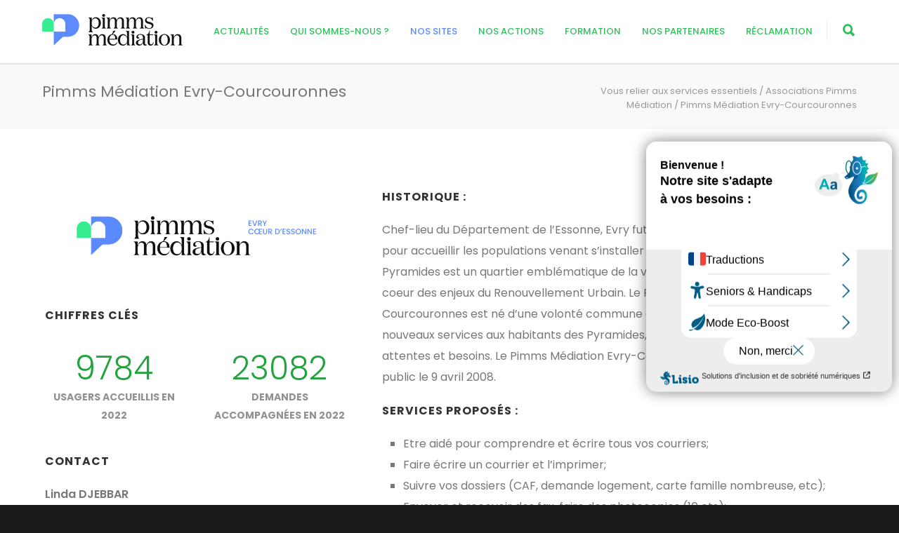

--- FILE ---
content_type: text/html; charset=UTF-8
request_url: https://www.pimmsmediation.fr/associations-pimms-mediation/pimms-evry/
body_size: 17008
content:
<!doctype html>
<html lang="fr-FR">
<head>
<meta http-equiv="Content-Type" content="text/html; charset=UTF-8" />
<!-- Mobile Specific Metas & Favicons -->
<meta name="viewport" content="width=device-width, initial-scale=1, maximum-scale=1, user-scalable=0"><link rel="shortcut icon" href="https://www.pimmsmediation.fr/wp-content/uploads/2021/03/FAVICON.png"><link rel="apple-touch-icon" href="https://www.pimmsmediation.fr/wp-content/uploads/2021/03/Apple-iPhone-Icon.png"><link rel="apple-touch-icon" sizes="120x120" href="https://www.pimmsmediation.fr/wp-content/uploads/2021/03/Apple-iPhone-Retina-Icon.png"><link rel="apple-touch-icon" sizes="76x76" href="https://www.pimmsmediation.fr/wp-content/uploads/2021/03/Apple-iPad-Mini-Icon.png"><link rel="apple-touch-icon" sizes="152x152" href="https://www.pimmsmediation.fr/wp-content/uploads/2021/03/Apple-iPad-Retina-Icon.png"><!-- WordPress Stuff -->
                        <script>
                            /* You can add more configuration options to webfontloader by previously defining the WebFontConfig with your options */
                            if ( typeof WebFontConfig === "undefined" ) {
                                WebFontConfig = new Object();
                            }
                            WebFontConfig['google'] = {families: ['Poppins:100,200,300,400,500,600,700,800,900,100italic,200italic,300italic,400italic,500italic,600italic,700italic,800italic,900italic&subset=latin']};

                            (function() {
                                var wf = document.createElement( 'script' );
                                wf.src = 'https://www.pimmsmediation.fr/wp-content/themes/unicon/framework/admin/ReduxCore/assets/js/webfont.js';
                                wf.type = 'text/javascript';
                                wf.async = 'true';
                                var s = document.getElementsByTagName( 'script' )[0];
                                s.parentNode.insertBefore( wf, s );
                            })();
                        </script>
                        <meta name='robots' content='index, follow, max-image-preview:large, max-snippet:-1, max-video-preview:-1' />
	<style>img:is([sizes="auto" i], [sizes^="auto," i]) { contain-intrinsic-size: 3000px 1500px }</style>
	
	<!-- This site is optimized with the Yoast SEO plugin v24.7 - https://yoast.com/wordpress/plugins/seo/ -->
	<title>Découvrez le Pimms Médiation Evry-Courcouronnes - Vous relier aux services essentiels</title>
	<meta name="description" content="Depuis 25 ans, les Pimms Médiation sont des lieux d’accueil ouverts à tous, interface de médiation entre les populations et les services publics." />
	<link rel="canonical" href="https://www.pimmsmediation.fr/associations-pimms-mediation/pimms-evry/" />
	<meta property="og:locale" content="fr_FR" />
	<meta property="og:type" content="article" />
	<meta property="og:title" content="Découvrez le Pimms Médiation Evry-Courcouronnes - Vous relier aux services essentiels" />
	<meta property="og:description" content="Depuis 25 ans, les Pimms Médiation sont des lieux d’accueil ouverts à tous, interface de médiation entre les populations et les services publics." />
	<meta property="og:url" content="https://www.pimmsmediation.fr/associations-pimms-mediation/pimms-evry/" />
	<meta property="og:site_name" content="Vous relier aux services essentiels" />
	<meta property="article:modified_time" content="2023-07-18T10:03:36+00:00" />
	<meta name="twitter:card" content="summary_large_image" />
	<meta name="twitter:site" content="@pimmsmediation" />
	<meta name="twitter:label1" content="Durée de lecture estimée" />
	<meta name="twitter:data1" content="2 minutes" />
	<script type="application/ld+json" class="yoast-schema-graph">{"@context":"https://schema.org","@graph":[{"@type":"WebPage","@id":"https://www.pimmsmediation.fr/associations-pimms-mediation/pimms-evry/","url":"https://www.pimmsmediation.fr/associations-pimms-mediation/pimms-evry/","name":"Découvrez le Pimms Médiation Evry-Courcouronnes - Vous relier aux services essentiels","isPartOf":{"@id":"https://www.pimmsmediation.fr/#website"},"datePublished":"2020-03-24T13:32:01+00:00","dateModified":"2023-07-18T10:03:36+00:00","description":"Depuis 25 ans, les Pimms Médiation sont des lieux d’accueil ouverts à tous, interface de médiation entre les populations et les services publics.","breadcrumb":{"@id":"https://www.pimmsmediation.fr/associations-pimms-mediation/pimms-evry/#breadcrumb"},"inLanguage":"fr-FR","potentialAction":[{"@type":"ReadAction","target":["https://www.pimmsmediation.fr/associations-pimms-mediation/pimms-evry/"]}]},{"@type":"BreadcrumbList","@id":"https://www.pimmsmediation.fr/associations-pimms-mediation/pimms-evry/#breadcrumb","itemListElement":[{"@type":"ListItem","position":1,"name":"Accueil","item":"https://www.pimmsmediation.fr/"},{"@type":"ListItem","position":2,"name":"Associations Pimms Médiation","item":"https://www.pimmsmediation.fr/associations-pimms-mediation/"},{"@type":"ListItem","position":3,"name":"Pimms Médiation Evry-Courcouronnes"}]},{"@type":"WebSite","@id":"https://www.pimmsmediation.fr/#website","url":"https://www.pimmsmediation.fr/","name":"Pimms Médiation - Vous relier aux services essentiels","description":"Un lien renforcé entre les citoyens et les services publics","publisher":{"@id":"https://www.pimmsmediation.fr/#organization"},"potentialAction":[{"@type":"SearchAction","target":{"@type":"EntryPoint","urlTemplate":"https://www.pimmsmediation.fr/?s={search_term_string}"},"query-input":{"@type":"PropertyValueSpecification","valueRequired":true,"valueName":"search_term_string"}}],"inLanguage":"fr-FR"},{"@type":"Organization","@id":"https://www.pimmsmediation.fr/#organization","name":"Réseau national Pimms Médiation","url":"https://www.pimmsmediation.fr/","logo":{"@type":"ImageObject","inLanguage":"fr-FR","@id":"https://www.pimmsmediation.fr/#/schema/logo/image/","url":"https://www.pimmsmediation.fr/wp-content/uploads/2022/10/Logotype_Pimmsmediation-1-1.svg","contentUrl":"https://www.pimmsmediation.fr/wp-content/uploads/2022/10/Logotype_Pimmsmediation-1-1.svg","width":"1024","height":"1024","caption":"Réseau national Pimms Médiation"},"image":{"@id":"https://www.pimmsmediation.fr/#/schema/logo/image/"},"sameAs":["https://x.com/pimmsmediation","https://www.linkedin.com/company/reseau-national-pimms-mediation"]}]}</script>
	<!-- / Yoast SEO plugin. -->


<link rel='dns-prefetch' href='//www.googletagmanager.com' />
<link rel="alternate" type="application/rss+xml" title="Vous relier aux services essentiels &raquo; Flux" href="https://www.pimmsmediation.fr/feed/" />
<link rel="alternate" type="application/rss+xml" title="Vous relier aux services essentiels &raquo; Flux des commentaires" href="https://www.pimmsmediation.fr/comments/feed/" />
<script type="text/javascript">
/* <![CDATA[ */
window._wpemojiSettings = {"baseUrl":"https:\/\/s.w.org\/images\/core\/emoji\/15.0.3\/72x72\/","ext":".png","svgUrl":"https:\/\/s.w.org\/images\/core\/emoji\/15.0.3\/svg\/","svgExt":".svg","source":{"concatemoji":"https:\/\/www.pimmsmediation.fr\/wp-includes\/js\/wp-emoji-release.min.js?ver=6.7.4"}};
/*! This file is auto-generated */
!function(i,n){var o,s,e;function c(e){try{var t={supportTests:e,timestamp:(new Date).valueOf()};sessionStorage.setItem(o,JSON.stringify(t))}catch(e){}}function p(e,t,n){e.clearRect(0,0,e.canvas.width,e.canvas.height),e.fillText(t,0,0);var t=new Uint32Array(e.getImageData(0,0,e.canvas.width,e.canvas.height).data),r=(e.clearRect(0,0,e.canvas.width,e.canvas.height),e.fillText(n,0,0),new Uint32Array(e.getImageData(0,0,e.canvas.width,e.canvas.height).data));return t.every(function(e,t){return e===r[t]})}function u(e,t,n){switch(t){case"flag":return n(e,"\ud83c\udff3\ufe0f\u200d\u26a7\ufe0f","\ud83c\udff3\ufe0f\u200b\u26a7\ufe0f")?!1:!n(e,"\ud83c\uddfa\ud83c\uddf3","\ud83c\uddfa\u200b\ud83c\uddf3")&&!n(e,"\ud83c\udff4\udb40\udc67\udb40\udc62\udb40\udc65\udb40\udc6e\udb40\udc67\udb40\udc7f","\ud83c\udff4\u200b\udb40\udc67\u200b\udb40\udc62\u200b\udb40\udc65\u200b\udb40\udc6e\u200b\udb40\udc67\u200b\udb40\udc7f");case"emoji":return!n(e,"\ud83d\udc26\u200d\u2b1b","\ud83d\udc26\u200b\u2b1b")}return!1}function f(e,t,n){var r="undefined"!=typeof WorkerGlobalScope&&self instanceof WorkerGlobalScope?new OffscreenCanvas(300,150):i.createElement("canvas"),a=r.getContext("2d",{willReadFrequently:!0}),o=(a.textBaseline="top",a.font="600 32px Arial",{});return e.forEach(function(e){o[e]=t(a,e,n)}),o}function t(e){var t=i.createElement("script");t.src=e,t.defer=!0,i.head.appendChild(t)}"undefined"!=typeof Promise&&(o="wpEmojiSettingsSupports",s=["flag","emoji"],n.supports={everything:!0,everythingExceptFlag:!0},e=new Promise(function(e){i.addEventListener("DOMContentLoaded",e,{once:!0})}),new Promise(function(t){var n=function(){try{var e=JSON.parse(sessionStorage.getItem(o));if("object"==typeof e&&"number"==typeof e.timestamp&&(new Date).valueOf()<e.timestamp+604800&&"object"==typeof e.supportTests)return e.supportTests}catch(e){}return null}();if(!n){if("undefined"!=typeof Worker&&"undefined"!=typeof OffscreenCanvas&&"undefined"!=typeof URL&&URL.createObjectURL&&"undefined"!=typeof Blob)try{var e="postMessage("+f.toString()+"("+[JSON.stringify(s),u.toString(),p.toString()].join(",")+"));",r=new Blob([e],{type:"text/javascript"}),a=new Worker(URL.createObjectURL(r),{name:"wpTestEmojiSupports"});return void(a.onmessage=function(e){c(n=e.data),a.terminate(),t(n)})}catch(e){}c(n=f(s,u,p))}t(n)}).then(function(e){for(var t in e)n.supports[t]=e[t],n.supports.everything=n.supports.everything&&n.supports[t],"flag"!==t&&(n.supports.everythingExceptFlag=n.supports.everythingExceptFlag&&n.supports[t]);n.supports.everythingExceptFlag=n.supports.everythingExceptFlag&&!n.supports.flag,n.DOMReady=!1,n.readyCallback=function(){n.DOMReady=!0}}).then(function(){return e}).then(function(){var e;n.supports.everything||(n.readyCallback(),(e=n.source||{}).concatemoji?t(e.concatemoji):e.wpemoji&&e.twemoji&&(t(e.twemoji),t(e.wpemoji)))}))}((window,document),window._wpemojiSettings);
/* ]]> */
</script>
<link rel='stylesheet' id='sbi_styles-css' href='https://www.pimmsmediation.fr/wp-content/plugins/instagram-feed/css/sbi-styles.min.css?ver=6.8.0' type='text/css' media='all' />
<style id='wp-emoji-styles-inline-css' type='text/css'>

	img.wp-smiley, img.emoji {
		display: inline !important;
		border: none !important;
		box-shadow: none !important;
		height: 1em !important;
		width: 1em !important;
		margin: 0 0.07em !important;
		vertical-align: -0.1em !important;
		background: none !important;
		padding: 0 !important;
	}
</style>
<link rel='stylesheet' id='wp-block-library-css' href='https://www.pimmsmediation.fr/wp-includes/css/dist/block-library/style.min.css?ver=6.7.4' type='text/css' media='all' />
<link rel='stylesheet' id='bicb-carousel-style-css' href='https://www.pimmsmediation.fr/wp-content/plugins/b-carousel-block/build/view.css?ver=6.7.4' type='text/css' media='all' />
<style id='classic-theme-styles-inline-css' type='text/css'>
/*! This file is auto-generated */
.wp-block-button__link{color:#fff;background-color:#32373c;border-radius:9999px;box-shadow:none;text-decoration:none;padding:calc(.667em + 2px) calc(1.333em + 2px);font-size:1.125em}.wp-block-file__button{background:#32373c;color:#fff;text-decoration:none}
</style>
<style id='global-styles-inline-css' type='text/css'>
:root{--wp--preset--aspect-ratio--square: 1;--wp--preset--aspect-ratio--4-3: 4/3;--wp--preset--aspect-ratio--3-4: 3/4;--wp--preset--aspect-ratio--3-2: 3/2;--wp--preset--aspect-ratio--2-3: 2/3;--wp--preset--aspect-ratio--16-9: 16/9;--wp--preset--aspect-ratio--9-16: 9/16;--wp--preset--color--black: #000000;--wp--preset--color--cyan-bluish-gray: #abb8c3;--wp--preset--color--white: #ffffff;--wp--preset--color--pale-pink: #f78da7;--wp--preset--color--vivid-red: #cf2e2e;--wp--preset--color--luminous-vivid-orange: #ff6900;--wp--preset--color--luminous-vivid-amber: #fcb900;--wp--preset--color--light-green-cyan: #7bdcb5;--wp--preset--color--vivid-green-cyan: #00d084;--wp--preset--color--pale-cyan-blue: #8ed1fc;--wp--preset--color--vivid-cyan-blue: #0693e3;--wp--preset--color--vivid-purple: #9b51e0;--wp--preset--gradient--vivid-cyan-blue-to-vivid-purple: linear-gradient(135deg,rgba(6,147,227,1) 0%,rgb(155,81,224) 100%);--wp--preset--gradient--light-green-cyan-to-vivid-green-cyan: linear-gradient(135deg,rgb(122,220,180) 0%,rgb(0,208,130) 100%);--wp--preset--gradient--luminous-vivid-amber-to-luminous-vivid-orange: linear-gradient(135deg,rgba(252,185,0,1) 0%,rgba(255,105,0,1) 100%);--wp--preset--gradient--luminous-vivid-orange-to-vivid-red: linear-gradient(135deg,rgba(255,105,0,1) 0%,rgb(207,46,46) 100%);--wp--preset--gradient--very-light-gray-to-cyan-bluish-gray: linear-gradient(135deg,rgb(238,238,238) 0%,rgb(169,184,195) 100%);--wp--preset--gradient--cool-to-warm-spectrum: linear-gradient(135deg,rgb(74,234,220) 0%,rgb(151,120,209) 20%,rgb(207,42,186) 40%,rgb(238,44,130) 60%,rgb(251,105,98) 80%,rgb(254,248,76) 100%);--wp--preset--gradient--blush-light-purple: linear-gradient(135deg,rgb(255,206,236) 0%,rgb(152,150,240) 100%);--wp--preset--gradient--blush-bordeaux: linear-gradient(135deg,rgb(254,205,165) 0%,rgb(254,45,45) 50%,rgb(107,0,62) 100%);--wp--preset--gradient--luminous-dusk: linear-gradient(135deg,rgb(255,203,112) 0%,rgb(199,81,192) 50%,rgb(65,88,208) 100%);--wp--preset--gradient--pale-ocean: linear-gradient(135deg,rgb(255,245,203) 0%,rgb(182,227,212) 50%,rgb(51,167,181) 100%);--wp--preset--gradient--electric-grass: linear-gradient(135deg,rgb(202,248,128) 0%,rgb(113,206,126) 100%);--wp--preset--gradient--midnight: linear-gradient(135deg,rgb(2,3,129) 0%,rgb(40,116,252) 100%);--wp--preset--font-size--small: 13px;--wp--preset--font-size--medium: 20px;--wp--preset--font-size--large: 36px;--wp--preset--font-size--x-large: 42px;--wp--preset--spacing--20: 0.44rem;--wp--preset--spacing--30: 0.67rem;--wp--preset--spacing--40: 1rem;--wp--preset--spacing--50: 1.5rem;--wp--preset--spacing--60: 2.25rem;--wp--preset--spacing--70: 3.38rem;--wp--preset--spacing--80: 5.06rem;--wp--preset--shadow--natural: 6px 6px 9px rgba(0, 0, 0, 0.2);--wp--preset--shadow--deep: 12px 12px 50px rgba(0, 0, 0, 0.4);--wp--preset--shadow--sharp: 6px 6px 0px rgba(0, 0, 0, 0.2);--wp--preset--shadow--outlined: 6px 6px 0px -3px rgba(255, 255, 255, 1), 6px 6px rgba(0, 0, 0, 1);--wp--preset--shadow--crisp: 6px 6px 0px rgba(0, 0, 0, 1);}:where(.is-layout-flex){gap: 0.5em;}:where(.is-layout-grid){gap: 0.5em;}body .is-layout-flex{display: flex;}.is-layout-flex{flex-wrap: wrap;align-items: center;}.is-layout-flex > :is(*, div){margin: 0;}body .is-layout-grid{display: grid;}.is-layout-grid > :is(*, div){margin: 0;}:where(.wp-block-columns.is-layout-flex){gap: 2em;}:where(.wp-block-columns.is-layout-grid){gap: 2em;}:where(.wp-block-post-template.is-layout-flex){gap: 1.25em;}:where(.wp-block-post-template.is-layout-grid){gap: 1.25em;}.has-black-color{color: var(--wp--preset--color--black) !important;}.has-cyan-bluish-gray-color{color: var(--wp--preset--color--cyan-bluish-gray) !important;}.has-white-color{color: var(--wp--preset--color--white) !important;}.has-pale-pink-color{color: var(--wp--preset--color--pale-pink) !important;}.has-vivid-red-color{color: var(--wp--preset--color--vivid-red) !important;}.has-luminous-vivid-orange-color{color: var(--wp--preset--color--luminous-vivid-orange) !important;}.has-luminous-vivid-amber-color{color: var(--wp--preset--color--luminous-vivid-amber) !important;}.has-light-green-cyan-color{color: var(--wp--preset--color--light-green-cyan) !important;}.has-vivid-green-cyan-color{color: var(--wp--preset--color--vivid-green-cyan) !important;}.has-pale-cyan-blue-color{color: var(--wp--preset--color--pale-cyan-blue) !important;}.has-vivid-cyan-blue-color{color: var(--wp--preset--color--vivid-cyan-blue) !important;}.has-vivid-purple-color{color: var(--wp--preset--color--vivid-purple) !important;}.has-black-background-color{background-color: var(--wp--preset--color--black) !important;}.has-cyan-bluish-gray-background-color{background-color: var(--wp--preset--color--cyan-bluish-gray) !important;}.has-white-background-color{background-color: var(--wp--preset--color--white) !important;}.has-pale-pink-background-color{background-color: var(--wp--preset--color--pale-pink) !important;}.has-vivid-red-background-color{background-color: var(--wp--preset--color--vivid-red) !important;}.has-luminous-vivid-orange-background-color{background-color: var(--wp--preset--color--luminous-vivid-orange) !important;}.has-luminous-vivid-amber-background-color{background-color: var(--wp--preset--color--luminous-vivid-amber) !important;}.has-light-green-cyan-background-color{background-color: var(--wp--preset--color--light-green-cyan) !important;}.has-vivid-green-cyan-background-color{background-color: var(--wp--preset--color--vivid-green-cyan) !important;}.has-pale-cyan-blue-background-color{background-color: var(--wp--preset--color--pale-cyan-blue) !important;}.has-vivid-cyan-blue-background-color{background-color: var(--wp--preset--color--vivid-cyan-blue) !important;}.has-vivid-purple-background-color{background-color: var(--wp--preset--color--vivid-purple) !important;}.has-black-border-color{border-color: var(--wp--preset--color--black) !important;}.has-cyan-bluish-gray-border-color{border-color: var(--wp--preset--color--cyan-bluish-gray) !important;}.has-white-border-color{border-color: var(--wp--preset--color--white) !important;}.has-pale-pink-border-color{border-color: var(--wp--preset--color--pale-pink) !important;}.has-vivid-red-border-color{border-color: var(--wp--preset--color--vivid-red) !important;}.has-luminous-vivid-orange-border-color{border-color: var(--wp--preset--color--luminous-vivid-orange) !important;}.has-luminous-vivid-amber-border-color{border-color: var(--wp--preset--color--luminous-vivid-amber) !important;}.has-light-green-cyan-border-color{border-color: var(--wp--preset--color--light-green-cyan) !important;}.has-vivid-green-cyan-border-color{border-color: var(--wp--preset--color--vivid-green-cyan) !important;}.has-pale-cyan-blue-border-color{border-color: var(--wp--preset--color--pale-cyan-blue) !important;}.has-vivid-cyan-blue-border-color{border-color: var(--wp--preset--color--vivid-cyan-blue) !important;}.has-vivid-purple-border-color{border-color: var(--wp--preset--color--vivid-purple) !important;}.has-vivid-cyan-blue-to-vivid-purple-gradient-background{background: var(--wp--preset--gradient--vivid-cyan-blue-to-vivid-purple) !important;}.has-light-green-cyan-to-vivid-green-cyan-gradient-background{background: var(--wp--preset--gradient--light-green-cyan-to-vivid-green-cyan) !important;}.has-luminous-vivid-amber-to-luminous-vivid-orange-gradient-background{background: var(--wp--preset--gradient--luminous-vivid-amber-to-luminous-vivid-orange) !important;}.has-luminous-vivid-orange-to-vivid-red-gradient-background{background: var(--wp--preset--gradient--luminous-vivid-orange-to-vivid-red) !important;}.has-very-light-gray-to-cyan-bluish-gray-gradient-background{background: var(--wp--preset--gradient--very-light-gray-to-cyan-bluish-gray) !important;}.has-cool-to-warm-spectrum-gradient-background{background: var(--wp--preset--gradient--cool-to-warm-spectrum) !important;}.has-blush-light-purple-gradient-background{background: var(--wp--preset--gradient--blush-light-purple) !important;}.has-blush-bordeaux-gradient-background{background: var(--wp--preset--gradient--blush-bordeaux) !important;}.has-luminous-dusk-gradient-background{background: var(--wp--preset--gradient--luminous-dusk) !important;}.has-pale-ocean-gradient-background{background: var(--wp--preset--gradient--pale-ocean) !important;}.has-electric-grass-gradient-background{background: var(--wp--preset--gradient--electric-grass) !important;}.has-midnight-gradient-background{background: var(--wp--preset--gradient--midnight) !important;}.has-small-font-size{font-size: var(--wp--preset--font-size--small) !important;}.has-medium-font-size{font-size: var(--wp--preset--font-size--medium) !important;}.has-large-font-size{font-size: var(--wp--preset--font-size--large) !important;}.has-x-large-font-size{font-size: var(--wp--preset--font-size--x-large) !important;}
:where(.wp-block-post-template.is-layout-flex){gap: 1.25em;}:where(.wp-block-post-template.is-layout-grid){gap: 1.25em;}
:where(.wp-block-columns.is-layout-flex){gap: 2em;}:where(.wp-block-columns.is-layout-grid){gap: 2em;}
:root :where(.wp-block-pullquote){font-size: 1.5em;line-height: 1.6;}
</style>
<link rel='stylesheet' id='contact-form-7-css' href='https://www.pimmsmediation.fr/wp-content/plugins/contact-form-7/includes/css/styles.css?ver=6.0.5' type='text/css' media='all' />
<link rel='stylesheet' id='rs-plugin-settings-css' href='https://www.pimmsmediation.fr/wp-content/plugins/revslider/public/assets/css/rs6.css?ver=6.1.8' type='text/css' media='all' />
<style id='rs-plugin-settings-inline-css' type='text/css'>
#rs-demo-id {}
</style>
<link rel='stylesheet' id='survey-maker-min-css' href='https://www.pimmsmediation.fr/wp-content/plugins/survey-maker/public/css/survey-maker-public-min.css?ver=5.1.8.7' type='text/css' media='all' />
<link rel='stylesheet' id='bodhi-svgs-attachment-css' href='https://www.pimmsmediation.fr/wp-content/plugins/svg-support/css/svgs-attachment.css' type='text/css' media='all' />
<link rel='stylesheet' id='mc4wp-form-basic-css' href='https://www.pimmsmediation.fr/wp-content/plugins/mailchimp-for-wp/assets/css/form-basic.css?ver=4.10.2' type='text/css' media='all' />
<link rel='stylesheet' id='stylesheet-css' href='https://www.pimmsmediation.fr/wp-content/themes/unicon/style.css?ver=1' type='text/css' media='all' />
<link rel='stylesheet' id='js_composer_front-css' href='https://www.pimmsmediation.fr/wp-content/plugins/js_composer/assets/css/js_composer.min.css?ver=6.1' type='text/css' media='all' />
<link rel='stylesheet' id='shortcodes-css' href='https://www.pimmsmediation.fr/wp-content/themes/unicon/framework/css/shortcodes.css?ver=6.7.4' type='text/css' media='all' />
<link rel='stylesheet' id='responsive-css' href='https://www.pimmsmediation.fr/wp-content/themes/unicon/framework/css/responsive.css?ver=6.7.4' type='text/css' media='all' />
<script type="text/javascript" src="https://www.pimmsmediation.fr/wp-content/plugins/svg-support/vendor/DOMPurify/DOMPurify.min.js?ver=2.5.8" id="bodhi-dompurify-library-js"></script>
<script type="text/javascript" src="https://www.pimmsmediation.fr/wp-includes/js/jquery/jquery.min.js?ver=3.7.1" id="jquery-core-js"></script>
<script type="text/javascript" src="https://www.pimmsmediation.fr/wp-includes/js/jquery/jquery-migrate.min.js?ver=3.4.1" id="jquery-migrate-js"></script>
<script type="text/javascript" src="https://www.pimmsmediation.fr/wp-content/plugins/revslider/public/assets/js/revolution.tools.min.js?ver=6.0" id="tp-tools-js"></script>
<script type="text/javascript" src="https://www.pimmsmediation.fr/wp-content/plugins/revslider/public/assets/js/rs6.min.js?ver=6.1.8" id="revmin-js"></script>
<script type="text/javascript" id="bodhi_svg_inline-js-extra">
/* <![CDATA[ */
var svgSettings = {"skipNested":""};
/* ]]> */
</script>
<script type="text/javascript" src="https://www.pimmsmediation.fr/wp-content/plugins/svg-support/js/min/svgs-inline-min.js" id="bodhi_svg_inline-js"></script>
<script type="text/javascript" id="bodhi_svg_inline-js-after">
/* <![CDATA[ */
cssTarget={"Bodhi":"img.style-svg","ForceInlineSVG":"style-svg"};ForceInlineSVGActive="false";frontSanitizationEnabled="on";
/* ]]> */
</script>

<!-- Extrait de code de la balise Google (gtag.js) ajouté par Site Kit -->
<!-- Extrait Google Analytics ajouté par Site Kit -->
<script type="text/javascript" src="https://www.googletagmanager.com/gtag/js?id=GT-5DGP4N4" id="google_gtagjs-js" async></script>
<script type="text/javascript" id="google_gtagjs-js-after">
/* <![CDATA[ */
window.dataLayer = window.dataLayer || [];function gtag(){dataLayer.push(arguments);}
gtag("set","linker",{"domains":["www.pimmsmediation.fr"]});
gtag("js", new Date());
gtag("set", "developer_id.dZTNiMT", true);
gtag("config", "GT-5DGP4N4");
/* ]]> */
</script>
<link rel="https://api.w.org/" href="https://www.pimmsmediation.fr/wp-json/" /><link rel="alternate" title="JSON" type="application/json" href="https://www.pimmsmediation.fr/wp-json/wp/v2/pages/16738" /><link rel="EditURI" type="application/rsd+xml" title="RSD" href="https://www.pimmsmediation.fr/xmlrpc.php?rsd" />
<meta name="generator" content="WordPress 6.7.4" />
<link rel='shortlink' href='https://www.pimmsmediation.fr/?p=16738' />
<link rel="alternate" title="oEmbed (JSON)" type="application/json+oembed" href="https://www.pimmsmediation.fr/wp-json/oembed/1.0/embed?url=https%3A%2F%2Fwww.pimmsmediation.fr%2Fassociations-pimms-mediation%2Fpimms-evry%2F" />
<link rel="alternate" title="oEmbed (XML)" type="text/xml+oembed" href="https://www.pimmsmediation.fr/wp-json/oembed/1.0/embed?url=https%3A%2F%2Fwww.pimmsmediation.fr%2Fassociations-pimms-mediation%2Fpimms-evry%2F&#038;format=xml" />
   <script type="text/javascript">
   var _gaq = _gaq || [];
   _gaq.push(['_setAccount', 'UA-161225111-1']);
   _gaq.push(['_trackPageview']);
   (function() {
   var ga = document.createElement('script'); ga.type = 'text/javascript'; ga.async = true;
   ga.src = ('https:' == document.location.protocol ? 'https://ssl' : 'http://www') + '.google-analytics.com/ga.js';
   var s = document.getElementsByTagName('script')[0]; s.parentNode.insertBefore(ga, s);
   })();
   </script>
<meta name="generator" content="Site Kit by Google 1.170.0" />		<script>
			document.documentElement.className = document.documentElement.className.replace('no-js', 'js');
		</script>
				<style>
			.no-js img.lazyload {
				display: none;
			}

			figure.wp-block-image img.lazyloading {
				min-width: 150px;
			}

						.lazyload, .lazyloading {
				opacity: 0;
			}

			.lazyloaded {
				opacity: 1;
				transition: opacity 400ms;
				transition-delay: 0ms;
			}

					</style>
		<style type="text/css">
body{ font: 400 16px Poppins, Arial, Helvetica, sans-serif; color: #777777; line-height: 1.9;} .wrapall, .boxed-layout{ background-color: #ffffff; } body.page-template-page-blank-php{ background: #ffffff !important; } h1, .title-h1{ font: 600 28px Poppins, Arial, Helvetica, sans-serif; color: #333333; } h2{ font: 600 24px Poppins, Arial, Helvetica, sans-serif; color: #333333; } h3{ font: 600 18px Poppins, Arial, Helvetica, sans-serif; color: #333333; } h4{ font: 600 16px Poppins, Arial, Helvetica, sans-serif; color: #333333; } h5{ font: 600 16px Poppins, Arial, Helvetica, sans-serif; color: #333333; } h6{ font: 600 16px Poppins, Arial, Helvetica, sans-serif; color: #333333; } .title{ font-family: 'Poppins', Arial, Helvetica, sans-serif; } h1 a, h2 a, h3 a, h4 a, h5 a, h6 a { font-weight: inherit; color: inherit; } h1 a:hover, h2 a:hover, h3 a:hover, h4 a:hover, h5 a:hover, h6 a:hover, a:hover h1, a:hover h2, a:hover h3, a:hover h4, a:hover h5, a:hover h6 { color: #5c8aff; } a{ color: #5c8aff; } a:hover{ color: #5c8aff; } input[type='text'], input[type='password'], input[type='email'], input[type='tel'], input[type='date'], input[type='number'], textarea, select { font-family: Poppins, Arial, Helvetica, sans-serif; font-size: 16px; } #sidebar .widget h3{ font: 700 14px Poppins, Arial, Helvetica, sans-serif; color: #444444; } .container .twelve.alt.sidebar-right, .container .twelve.alt.sidebar-left, #sidebar.sidebar-right #sidebar-widgets, #sidebar.sidebar-left #sidebar-widgets{ border-color: #efefef;} #topbar{ background: #f5f5f5; color: #777777; } #topbar a{ color: #777777; } #topbar a:hover{ color: #5c8aff; } @media only screen and (max-width: 767px) { #topbar .topbar-col1{ background: #f5f5f5; } } /* Navigation */ #navigation > ul > li > a{ font: 500 13px Poppins, Arial, Helvetica, sans-serif; color: #34bf5e; } #navigation > ul > li:hover > a, #navigation > ul > li > a:hover { color: #5c8aff; } #navigation li.current-menu-item > a:hover, #navigation li.current-page-ancestor > a:hover, #navigation li.current-menu-ancestor > a:hover, #navigation li.current-menu-parent > a:hover, #navigation li.current_page_ancestor > a:hover, #navigation > ul > li.sfHover > a { color: #5c8aff; } #navigation li.current-menu-item > a, #navigation li.current-page-ancestor > a, #navigation li.current-menu-ancestor > a, #navigation li.current-menu-parent > a, #navigation li.current_page_ancestor > a { color: #5c8aff; } #navigation ul li:hover{ border-color: #5c8aff; } #navigation li.current-menu-item, #navigation li.current-page-ancestor, #navigation li.current-menu-ancestor, #navigation li.current-menu-parent, #navigation li.current_page_ancestor{ border-color: #5c8aff; } #navigation .sub-menu{ background: #ffffff; } #navigation .sub-menu li a{ font: 500 13px Poppins, Arial, Helvetica, sans-serif; color: #34bf5e; } #navigation .sub-menu li a:hover{ color: #5c8aff; } #navigation .sub-menu li.current_page_item > a, #navigation .sub-menu li.current_page_item > a:hover, #navigation .sub-menu li.current-menu-item > a, #navigation .sub-menu li.current-menu-item > a:hover, #navigation .sub-menu li.current-page-ancestor > a, #navigation .sub-menu li.current-page-ancestor > a:hover, #navigation .sub-menu li.current-menu-ancestor > a, #navigation .sub-menu li.current-menu-ancestor > a:hover, #navigation .sub-menu li.current-menu-parent > a, #navigation .sub-menu li.current-menu-parent > a:hover, #navigation .sub-menu li.current_page_ancestor > a, #navigation .sub-menu li.current_page_ancestor > a:hover{ color: #5c8aff; } #navigation .sub-menu li a, #navigation .sub-menu ul li a{ border-color: #5c8aff; } #navigation > ul > li.megamenu > ul.sub-menu{ background: #ffffff; border-color: #5c8aff; } #navigation > ul > li.megamenu > ul > li { border-right-color: #5c8aff !important; } #navigation > ul > li.megamenu ul li a{ color:#34bf5e; } #navigation > ul > li.megamenu > ul > li > a { color:#ffffff; } #navigation > ul > li.megamenu > ul ul li a:hover, #header #navigation > ul > li.megamenu > ul ul li.current-menu-item a { color: #5c8aff !important; background-color: #333333 !important; } /* Header General */ #search-btn, #shopping-btn, #close-search-btn { color: #34bf5e; } #search-btn:hover, #shopping-btn:hover, #close-search-btn:hover { color: #5c8aff; } #slogan{ font: 400 20px Open Sans, Arial, Helvetica, sans-serif; color: #777777; margin-top: 34px; } /* Mobile Header */ #mobile-navigation{ background: #ffffff; } #mobile-navigation ul li a{ font: 500 13px Poppins, Arial, Helvetica, sans-serif; color: #34bf5e; border-bottom-color: #5c8aff !important; } #mobile-navigation ul li a:hover, #mobile-navigation ul li a:hover [class^='fa-'], #mobile-navigation li.open > a, #mobile-navigation ul li.current-menu-item > a, #mobile-navigation ul li.current-menu-ancestor > a{ color: #5c8aff; } body #mobile-navigation li.open > a [class^='fa-']{ color: #5c8aff; } #mobile-navigation form, #mobile-navigation form input{ background: #444444; color: #cccccc; } #mobile-navigation form:before{ color: #cccccc; } #mobile-header{ background: #ffffff; height: 90px; } #mobile-navigation-btn, #mobile-cart-btn, #mobile-shopping-btn{ color: #34bf5e; line-height: 90px; } #mobile-navigation-btn:hover, #mobile-cart-btn:hover, #mobile-shopping-btn:hover { color: #5c8aff; } #mobile-header .logo{ margin-top: 20px; } /* Header V1 */ #header.header-v1 { height: 90px; background: #ffffff; } .header-v1 .logo{ margin-top: 20px; } .header-v1 #navigation > ul > li{ height: 90px; padding-top: 35px; } .header-v1 #navigation .sub-menu{ top: 90px; } .header-v1 .header-icons-divider{ line-height: 90px; background: #efefef; } #header.header-v1 .widget_shopping_cart{ top: 90px; } .header-v1 #search-btn, .header-v1 #close-search-btn, .header-v1 #shopping-btn{ line-height: 90px; } .header-v1 #search-top, .header-v1 #search-top input{ height: 90px; } .header-v1 #search-top input{ color: #34bf5e; font-family: Poppins, Arial, Helvetica, sans-serif; } /* Header V3 */ #header.header-v3 { background: #ffffff; } .header-v3 .navigation-wrap{ background: #ffffff; border-top: 1px solid #efefef; } .header-v3 .logo { margin-top: 30px; margin-bottom: 30px; } /* Header V4 */ #header.header-v4 { background: #ffffff; } .header-v4 .navigation-wrap{ background: #ffffff; border-top: 1px solid #efefef; } .header-v4 .logo { margin-top: 30px; margin-bottom: 30px; } /* Transparent Header */ #transparentimage{ padding: 90px 0 0 0; } .header-is-transparent #mobile-navigation{ top: 90px; } /* Stuck */ .stuck{ background: #ffffff; } /* Titlebars */ .titlebar h1, .title-h1{ font: 400 22px Poppins, Arial, Helvetica, sans-serif; color: #777777; } #fulltitle{ background: #f9f9f9; border-bottom: 0px none #efefef; } #breadcrumbs{ margin-top: 6px; } #breadcrumbs, #breadcrumbs a{ font: 400 13px Poppins, Arial, Helvetica, sans-serif; color: #999999; } #breadcrumbs a:hover{ color: #666666; } #fullimagecenter h1, #transparentimage h1, #fullimagecenter .title-h1, #transparentimage .title-h1{ font: 700 42px Poppins, Arial, Helvetica, sans-serif; color: #ffffff; text-transform: uppercase; letter-spacing: 1px; text-align: center; } /* Footer */ #footer .widget h3{ font: 700 14px Poppins, Arial, Helvetica, sans-serif; color: #ffffff; } #footer{ color: #888888; border-top: 10px none ; } #footer{ background-color: #262626; } #footer a, #footer .widget ul li:after { color: #888888; } #footer a:hover, #footer .widget ul li:hover:after { color: #35ec91; } #footer .widget ul li{ border-bottom-color: #333333; } /* Copyright */ #copyright{ background: #1b1b1b; color: #777777; } #copyright a { color: #9e9e9e; } #copyright a:hover { color: #9e9e9e; } /* Color Accent */ .highlight{color:#34bf5e !important;} ::selection{ background: #34bf5e; } ::-moz-selection { background: #34bf5e; } #shopping-btn span{background:#34bf5e;} .blog-page .post h1 a:hover,.blog-page .post h2 a:hover{color:#34bf5e;} .entry-image .entry-overlay{background:#34bf5e;} .entry-quote a:hover{background:#34bf5e;} .entry-link a:hover{background:#34bf5e;} .blog-single .entry-tags a:hover{color:#34bf5e;} .sharebox ul li a:hover{color:#34bf5e;} .commentlist li.bypostauthor .comment-text{border-color: #34bf5e;} #pagination .current a{background:#34bf5e;} #filters ul li a:hover{color:#34bf5e;} #filters ul li a.active{color:#34bf5e;} #back-to-top a:hover{background-color:#34bf5e;} #sidebar .widget ul li a:hover{color:#34bf5e;} #sidebar .widget ul li:hover:after{color:#34bf5e;} .widget_tag_cloud a:hover,.widget_product_tag_cloud a:hover{background:#34bf5e;border-color:#34bf5e;} .widget_portfolio .portfolio-widget-item .portfolio-overlay{background:#34bf5e;} #sidebar .widget_nav_menu ul li a:hover{color:#34bf5e;} #footer .widget_tag_cloud a:hover,#footer .widget_product_tag_cloud a:hover{background:#34bf5e;border-color:#34bf5e;} /* Shortcodes */ .box.style-2{border-top-color:#34bf5e;} .box.style-4{border-color:#34bf5e;} .box.style-6{background:#34bf5e;} a.button,input[type=submit],button,.minti_button{background:#34bf5e;border-color:#34bf5e;} a.button.color-2{color:#34bf5e;border-color:#34bf5e;} a.button.color-3{background:#34bf5e;border-color:#34bf5e;} a.button.color-9{color:#34bf5e;} a.button.color-6:hover{background:#34bf5e;border-color:#34bf5e;} a.button.color-7:hover{background:#34bf5e;border-color:#34bf5e;} .counter-number{color:#34bf5e;} .divider-title.align-center:after, .divider-title.align-left:after { background-color:#34bf5e } .divider5{border-bottom-color:#34bf5e;} .dropcap.dropcap-circle{background-color:#34bf5e;} .dropcap.dropcap-box{background-color:#34bf5e;} .dropcap.dropcap-color{color:#34bf5e;} .toggle .toggle-title.active, .color-light .toggle .toggle-title.active{ background:#34bf5e; border-color: #34bf5e;} .iconbox-style-1.icon-color-accent i.boxicon,.iconbox-style-2.icon-color-accent i.boxicon,.iconbox-style-3.icon-color-accent i.boxicon,.iconbox-style-8.icon-color-accent i.boxicon,.iconbox-style-9.icon-color-accent i.boxicon{color:#34bf5e!important;} .iconbox-style-4.icon-color-accent i.boxicon,.iconbox-style-5.icon-color-accent i.boxicon,.iconbox-style-6.icon-color-accent i.boxicon,.iconbox-style-7.icon-color-accent i.boxicon,.flip .icon-color-accent.card .back{background:#34bf5e;} .latest-blog .blog-item .blog-overlay{background:#34bf5e;} .latest-blog .blog-item .blog-pic i{color:#34bf5e;} .latest-blog .blog-item h4 a:hover{color:#34bf5e;} .progressbar .progress-percentage{background:#34bf5e;} .wpb_widgetised_column .widget ul li a:hover{color:#34bf5e;} .wpb_widgetised_column .widget ul li:hover:after{color:#34bf5e;} .wpb_accordion .wpb_accordion_wrapper .ui-state-active .ui-icon{background-color:#34bf5e;} .wpb_accordion .wpb_accordion_wrapper .ui-state-active.wpb_accordion_header a{color:#34bf5e;} .wpb_accordion .wpb_accordion_wrapper .wpb_accordion_header a:hover,.wpb_accordion .wpb_accordion_wrapper .wpb_accordion_header a:hover .ui-state-default .ui-icon{color:#34bf5e;} .wpb_accordion .wpb_accordion_wrapper .wpb_accordion_header:hover .ui-icon{background-color:#34bf5e!important;} .wpb_content_element.wpb_tabs .wpb_tabs_nav li.ui-tabs-active{border-bottom-color:#34bf5e;} .portfolio-item h4 a:hover{ color: #34bf5e; } .portfolio-filters ul li a:hover { color: #34bf5e; } .portfolio-filters ul li a.active { color: #34bf5e; } .portfolio-overlay-icon .portfolio-overlay{ background: #34bf5e; } .portfolio-overlay-icon i{ color: #34bf5e; } .portfolio-overlay-effect .portfolio-overlay{ background: #34bf5e; } .portfolio-overlay-name .portfolio-overlay{ background: #34bf5e; } .portfolio-detail-attributes ul li a:hover{ color: #34bf5e; } a.catimage:hover .catimage-text{ background: #34bf5e; } /* WooCommerce */ .products li h3{font: 400 16px Poppins, Arial, Helvetica, sans-serif; color: #777777;} .woocommerce .button.checkout-button{background:#34bf5e;border-color:#34bf5e;} .woocommerce .products .onsale{background:#34bf5e;} .product .onsale{background:#34bf5e;} button.single_add_to_cart_button:hover{background:#34bf5e;} .woocommerce-tabs > ul > li.active a{color:#34bf5e;border-bottom-color:#34bf5e;} p.stars a:hover{background:#34bf5e;} p.stars a.active,p.stars a.active:after{background:#34bf5e;} .product_list_widget a{color:#34bf5e;} .woocommerce .widget_layered_nav li.chosen a{color:#34bf5e!important;} .woocommerce .widget_product_categories > ul > li.current-cat > a{color:#34bf5e!important;} .woocommerce .widget_product_categories > ul > li.current-cat:after{color:#34bf5e!important;} .woocommerce-message{ background: #34bf5e; } .bbp-topics-front ul.super-sticky .bbp-topic-title:before, .bbp-topics ul.super-sticky .bbp-topic-title:before, .bbp-topics ul.sticky .bbp-topic-title:before, .bbp-forum-content ul.sticky .bbp-topic-title:before{color: #34bf5e!important; } #subscription-toggle a:hover{ background: #34bf5e; } .bbp-pagination-links span.current{ background: #34bf5e; } div.wpcf7-mail-sent-ok,div.wpcf7-mail-sent-ng,div.wpcf7-spam-blocked,div.wpcf7-validation-errors{ background: #34bf5e; } .wpcf7-not-valid{ border-color: #34bf5e !important;} .products .button.add_to_cart_button{ color: #34bf5e!important; } .minti_list.color-accent li:before{ color: #34bf5e!important; } .blogslider_text .post-categories li a{ background-color: #34bf5e; } .minti_zooming_slider .flex-control-nav li .minti_zooming_slider_ghost { background-color: #34bf5e; } .minti_carousel.pagination_numbers .owl-dots .owl-dot.active{ background-color: #34bf5e; } .wpb_content_element.wpb_tour .wpb_tabs_nav li.ui-tabs-active, .color-light .wpb_content_element.wpb_tour .wpb_tabs_nav li.ui-tabs-active{ background-color: #34bf5e; } .masonry_icon i{ color: #34bf5e; } .woocommerce-MyAccount-navigation-link.is-active a{ color: #5c8aff;} /* Special Font */ .font-special, .button, .counter-title, h6, .wpb_accordion .wpb_accordion_wrapper .wpb_accordion_header a, .pricing-plan .pricing-plan-head h3, a.catimage, .divider-title, button, input[type='submit'], input[type='reset'], input[type='button'], .vc_pie_chart h4, .page-404 h3, .minti_masonrygrid_item h4{ font-family: 'Poppins', Arial, Helvetica, sans-serif; /*letter-spacing: 0px; font-weight: 700;*/} .ui-helper-reset{ line-height: 1.9; } /* User CSS from Theme Options */ #header #navigation > ul > li > a{ text-transform: uppercase; } #footer .widget h3{ text-transform: uppercase; letter-spacing: 1px; } #sidebar .widget h3{ text-transform: uppercase; letter-spacing: 1px; } #header #navigation > ul > li.megamenu > ul > li > a{ letter-spacing: 1px; font-size: 14px; } #header #navigation > li > a{ text-transform: uppercase; letter-spacing: 1px; } .postid-4815 .portfolio-detail-title, .postid-4770 .portfolio-detail-title{ display: none; } h6{ font-weight: 700; letter-spacing: 1px; text-transform: uppercase; } .font-special{ text-transform:uppercase; } .wpb_accordion .wpb_accordion_wrapper .wpb_accordion_header a{ text-transform: uppercase; } .pricing-plan .pricing-plan-head h3{ text-transform: uppercase; font-size: 16px; } .pricing-plan .pricing-price span.pricing-amount{ font-size:42px; font-weight: 300; } .customclass1 .social-icon a{ background: #efefef; color: #333333; } .customclass1 .social-icon a:hover{ background: #1cbac8; color: #ffffff; } @media only screen and (max-width: 959px) { @media only screen and (-webkit-min-device-pixel-ratio: 1), only screen and (min-device-pixel-ratio: 1) { .fontweight-300{ font-weight: 400 !important; } } } @media (max-width: 768px) { .hideundertablet{ display: none; } } .features-box img{ border-radius: 4px; box-shadow: 0 2px 0 0 rgba(0,0,0,.03); margin-bottom: -20px; } .borderbutton a{ border:1px solid #34bf5e !important; padding: 10px 20px !important; margin-top: -11px !important; border-radius: 3px; margin-right: 15px !important; margin-left: 5px !important; color: #34bf5e !important; } .borderbutton a:hover{ background: #333333 !important; border-color:#333333 !important; color:#ffffff !important; } #header.header-transparent .borderbutton a{ border: 1px solid rgba(255,255,255,0.5) !important; color: #ffffff !important; } .tp-caption a { color: #222222; border-bottom: 4px solid #1cbac8; } .tp-caption a:hover { color: #1cbac8; border-bottom-color: transparent; } .no-transform{ text-transform: none; } a.button.color-6{ background: #34bf5e; border-color: #34bf5e; } a.button.color-7{ background: #5C8AFF; border-color: #5C8AFF; color: #fff; } a.button.color-6:hover, a.button.color-7:hover{ background: #646464; border-color: #646464; } #content > .bg-stretch:first-child:before{ content: ''; position: absolute; width: 100%; height: 100%; top: 0; background: rgba(0,0,0,0.25); z-index: 1; visibility: visible; } .partners .blog-shortcode .blog-wrap{ display: -ms-flexbox; display: -webkit-flex; display: flex; -webkit-flex-wrap: wrap; flex-wrap: wrap; margin: 0 -15px; } .partners .blog-shortcode .blog-wrap > .post{ width: 33.33%; padding: 15px; -moz-box-sizing: border-box; -webkit-box-sizing: border-box; box-sizing: border-box; border: none; margin: 0; } .partners .blog-shortcode .blog-wrap > .post .entry-image, .partners .blog-shortcode .blog-wrap > .post .entry-wrap{ width: 100%; margin: 0; background: #f9f9f9; } .partners .blog-shortcode .blog-wrap > .post .entry-wrap{ padding: 25px 30px 30px 30px; -moz-box-sizing: border-box; -webkit-box-sizing: border-box; box-sizing: border-box; } .partners .blog-shortcode .blog-wrap .meta-category, .partners .blog-shortcode .blog-wrap .read-more-link{ display: none; } @media (max-width: 767px) { .partners .blog-shortcode .blog-wrap > .post{ width: 100%; } } @media only screen and (max-width: 959px) { #header, .sticky-wrapper{display:none;} #mobile-header{display:inherit} }
</style><meta name="generator" content="Powered by WPBakery Page Builder - drag and drop page builder for WordPress."/>
<meta name="generator" content="Powered by Slider Revolution 6.1.8 - responsive, Mobile-Friendly Slider Plugin for WordPress with comfortable drag and drop interface." />
<link rel="icon" href="https://www.pimmsmediation.fr/wp-content/uploads/2021/03/cropped-Apple-iPhone-Retina-Icon-32x32.png" sizes="32x32" />
<link rel="icon" href="https://www.pimmsmediation.fr/wp-content/uploads/2021/03/cropped-Apple-iPhone-Retina-Icon-192x192.png" sizes="192x192" />
<link rel="apple-touch-icon" href="https://www.pimmsmediation.fr/wp-content/uploads/2021/03/cropped-Apple-iPhone-Retina-Icon-180x180.png" />
<meta name="msapplication-TileImage" content="https://www.pimmsmediation.fr/wp-content/uploads/2021/03/cropped-Apple-iPhone-Retina-Icon-270x270.png" />
<script type="text/javascript">function setREVStartSize(e){			
			try {								
				var pw = document.getElementById(e.c).parentNode.offsetWidth,
					newh;
				pw = pw===0 || isNaN(pw) ? window.innerWidth : pw;
				e.tabw = e.tabw===undefined ? 0 : parseInt(e.tabw);
				e.thumbw = e.thumbw===undefined ? 0 : parseInt(e.thumbw);
				e.tabh = e.tabh===undefined ? 0 : parseInt(e.tabh);
				e.thumbh = e.thumbh===undefined ? 0 : parseInt(e.thumbh);
				e.tabhide = e.tabhide===undefined ? 0 : parseInt(e.tabhide);
				e.thumbhide = e.thumbhide===undefined ? 0 : parseInt(e.thumbhide);
				e.mh = e.mh===undefined || e.mh=="" || e.mh==="auto" ? 0 : parseInt(e.mh,0);		
				if(e.layout==="fullscreen" || e.l==="fullscreen") 						
					newh = Math.max(e.mh,window.innerHeight);				
				else{					
					e.gw = Array.isArray(e.gw) ? e.gw : [e.gw];
					for (var i in e.rl) if (e.gw[i]===undefined || e.gw[i]===0) e.gw[i] = e.gw[i-1];					
					e.gh = e.el===undefined || e.el==="" || (Array.isArray(e.el) && e.el.length==0)? e.gh : e.el;
					e.gh = Array.isArray(e.gh) ? e.gh : [e.gh];
					for (var i in e.rl) if (e.gh[i]===undefined || e.gh[i]===0) e.gh[i] = e.gh[i-1];
										
					var nl = new Array(e.rl.length),
						ix = 0,						
						sl;					
					e.tabw = e.tabhide>=pw ? 0 : e.tabw;
					e.thumbw = e.thumbhide>=pw ? 0 : e.thumbw;
					e.tabh = e.tabhide>=pw ? 0 : e.tabh;
					e.thumbh = e.thumbhide>=pw ? 0 : e.thumbh;					
					for (var i in e.rl) nl[i] = e.rl[i]<window.innerWidth ? 0 : e.rl[i];
					sl = nl[0];									
					for (var i in nl) if (sl>nl[i] && nl[i]>0) { sl = nl[i]; ix=i;}															
					var m = pw>(e.gw[ix]+e.tabw+e.thumbw) ? 1 : (pw-(e.tabw+e.thumbw)) / (e.gw[ix]);					

					newh =  (e.type==="carousel" && e.justify==="true" ? e.gh[ix] : (e.gh[ix] * m)) + (e.tabh + e.thumbh);
				}			
				
				if(window.rs_init_css===undefined) window.rs_init_css = document.head.appendChild(document.createElement("style"));					
				document.getElementById(e.c).height = newh;
				window.rs_init_css.innerHTML += "#"+e.c+"_wrapper { height: "+newh+"px }";				
			} catch(e){
				console.log("Failure at Presize of Slider:" + e)
			}					   
		  };</script>
		<style type="text/css" id="wp-custom-css">
			.on-mobile #page-wrap {
    overflow: visible;
}		</style>
		<noscript><style> .wpb_animate_when_almost_visible { opacity: 1; }</style></noscript></head>

<body class="page-template-default page page-id-16738 page-child parent-pageid-3188 smooth-scroll wpb-js-composer js-comp-ver-6.1 vc_responsive" itemscope itemtype="https://schema.org/WebPage">

	<div class="site-wrapper wrapall">

	
<header id="header" class="header header-v1 header-v1-only clearfix  ">
		
	<div class="container">
	
		<div id="logo-navigation" class="sixteen columns">
			
			<div id="logo" class="logo">
									<a href="https://www.pimmsmediation.fr/"><img data-src="https://www.pimmsmediation.fr/wp-content/uploads/2021/03/LOGO-no-signature.png" alt="Vous relier aux services essentiels" class="logo_standard lazyload" src="[data-uri]" style="--smush-placeholder-width: 200px; --smush-placeholder-aspect-ratio: 200/45;" /></a>
										<a href="https://www.pimmsmediation.fr/"><img data-src="https://www.pimmsmediation.fr/wp-content/uploads/2021/03/LOGO-no-signature.png" width="200" height="45" alt="Vous relier aux services essentiels" class="logo_retina lazyload" src="[data-uri]" style="--smush-placeholder-width: 200px; --smush-placeholder-aspect-ratio: 200/45;" /></a>												</div>

			<div id="navigation" class="clearfix">			
				<div class="header-icons">
									<div class="header-icons-divider"></div>
													<a href="#" id="search-btn"><i class="icon-minti-search"></i></a>
								
								</div>	

				<ul id="nav" class="menu"><li id="menu-item-15941" class="menu-item menu-item-type-post_type menu-item-object-page menu-item-15941"><a href="https://www.pimmsmediation.fr/actualites/">Actualités</a></li>
<li id="menu-item-15271" class="pagescroll menu-item menu-item-type-custom menu-item-object-custom menu-item-has-children menu-item-15271"><a href="https://www.pimmsmediation.fr/qui-sommes-nous/">Qui sommes-nous ?</a>
<ul class="sub-menu">
	<li id="menu-item-15451" class="menu-item menu-item-type-post_type menu-item-object-page menu-item-15451"><a href="https://www.pimmsmediation.fr/qui-sommes-nous/le-concept-pimms-mediation/">Le concept Pimms Médiation</a></li>
	<li id="menu-item-15491" class="menu-item menu-item-type-post_type menu-item-object-page menu-item-15491"><a href="https://www.pimmsmediation.fr/qui-sommes-nous/lhistoire-du-reseau/">L’histoire du réseau</a></li>
	<li id="menu-item-15450" class="menu-item menu-item-type-post_type menu-item-object-page menu-item-15450"><a href="https://www.pimmsmediation.fr/qui-sommes-nous/reseau-national-pimms-mediation/">Le Réseau national Pimms Médiation</a></li>
	<li id="menu-item-17108" class="menu-item menu-item-type-post_type menu-item-object-page menu-item-17108"><a href="https://www.pimmsmediation.fr/qui-sommes-nous/gouvernance/">La gouvernance</a></li>
</ul>
</li>
<li id="menu-item-15533" class="menu-item menu-item-type-post_type menu-item-object-page current-page-ancestor menu-item-15533"><a href="https://www.pimmsmediation.fr/associations-pimms-mediation/">Nos sites</a></li>
<li id="menu-item-15273" class="pagescroll menu-item menu-item-type-custom menu-item-object-custom menu-item-has-children menu-item-15273"><a href="https://www.pimmsmediation.fr/connaitre-nos-actions/">Nos actions</a>
<ul class="sub-menu">
	<li id="menu-item-15707" class="menu-item menu-item-type-post_type menu-item-object-page menu-item-15707"><a href="https://www.pimmsmediation.fr/connaitre-nos-actions/mediation-sociale/">Médiation sociale</a></li>
	<li id="menu-item-16188" class="menu-item menu-item-type-post_type menu-item-object-page menu-item-16188"><a href="https://www.pimmsmediation.fr/connaitre-nos-actions/tremplin-professionnel/">Tremplin professionnel</a></li>
	<li id="menu-item-15706" class="menu-item menu-item-type-post_type menu-item-object-page menu-item-15706"><a href="https://www.pimmsmediation.fr/connaitre-nos-actions/inclusion-numerique/">Inclusion numérique</a></li>
	<li id="menu-item-15705" class="menu-item menu-item-type-post_type menu-item-object-page menu-item-15705"><a href="https://www.pimmsmediation.fr/connaitre-nos-actions/france-services/">France services</a></li>
	<li id="menu-item-15716" class="menu-item menu-item-type-post_type menu-item-object-page menu-item-15716"><a href="https://www.pimmsmediation.fr/connaitre-nos-actions/points-conseil-budget/">Points conseil budget</a></li>
</ul>
</li>
<li id="menu-item-15452" class="menu-item menu-item-type-custom menu-item-object-custom menu-item-has-children menu-item-15452"><a href="https://www.pimmsmediation.fr/formations/">Formation</a>
<ul class="sub-menu">
	<li id="menu-item-15586" class="menu-item menu-item-type-post_type menu-item-object-page menu-item-15586"><a href="https://www.pimmsmediation.fr/formations/organisme-de-formation/">Organisme de formation</a></li>
	<li id="menu-item-15585" class="menu-item menu-item-type-post_type menu-item-object-page menu-item-15585"><a href="https://www.pimmsmediation.fr/formations/nos-modalites-pedagogiques/">Nos modalités pédagogiques</a></li>
	<li id="menu-item-15602" class="menu-item menu-item-type-post_type menu-item-object-page menu-item-15602"><a href="https://www.pimmsmediation.fr/formations/nos-modules-de-formation/">Nos modules de formation</a></li>
	<li id="menu-item-15584" class="menu-item menu-item-type-post_type menu-item-object-page menu-item-15584"><a href="https://www.pimmsmediation.fr/formations/notre-equipe-de-formateurs/">Notre équipe de formateurs</a></li>
	<li id="menu-item-15601" class="menu-item menu-item-type-post_type menu-item-object-page menu-item-15601"><a href="https://www.pimmsmediation.fr/formations/nos-solutions/">Nos solutions</a></li>
</ul>
</li>
<li id="menu-item-15736" class="menu-item menu-item-type-post_type menu-item-object-page menu-item-15736"><a href="https://www.pimmsmediation.fr/nos-partenaires/">Nos partenaires</a></li>
<li id="menu-item-18316" class="menu-item menu-item-type-post_type menu-item-object-page menu-item-18316"><a href="https://www.pimmsmediation.fr/evaluation-pimms-mediation/">Réclamation</a></li>
</ul>			</div>
			
		</div>
		
				<div id="search-top" class="sixteen columns clearfix">
			<form action="https://www.pimmsmediation.fr" method="GET">
	      		<input type="text" name="s" value="" placeholder="Tapez votre recherche..." autocomplete="off" />
			</form>
			<a href="#" id="close-search-btn"><i class="icon-minti-close"></i></a>
		</div>
		
			

	</div>	
	
</header>

<div id="mobile-header" class="mobile-header-v1">
	<div class="container">
		<div class="sixteen columns">
			<div id="mobile-logo" class="logo">
									<a href="https://www.pimmsmediation.fr/"><img data-src="https://www.pimmsmediation.fr/wp-content/uploads/2021/03/LOGO-no-signature.png" alt="Vous relier aux services essentiels" class="logo_standard lazyload" src="[data-uri]" style="--smush-placeholder-width: 200px; --smush-placeholder-aspect-ratio: 200/45;" /></a>
					<a href="https://www.pimmsmediation.fr/"><img data-src="https://www.pimmsmediation.fr/wp-content/uploads/2021/03/LOGO-no-signature.png" width="200" height="45" alt="Vous relier aux services essentiels" class="logo_retina lazyload" src="[data-uri]" style="--smush-placeholder-width: 200px; --smush-placeholder-aspect-ratio: 200/45;" /></a>							</div>
			<a href="#" id="mobile-navigation-btn"><i class="fa fa-bars"></i></a>
					</div>
	</div>
</div>

<div id="mobile-navigation">
	<div class="container">
		<div class="sixteen columns">
			<div class="menu-menu-principal-container"><ul id="mobile-nav" class="menu"><li class="menu-item menu-item-type-post_type menu-item-object-page menu-item-15941"><a href="https://www.pimmsmediation.fr/actualites/">Actualités</a></li>
<li class="pagescroll menu-item menu-item-type-custom menu-item-object-custom menu-item-has-children menu-item-15271"><a href="https://www.pimmsmediation.fr/qui-sommes-nous/">Qui sommes-nous ?</a>
<ul class="sub-menu">
	<li class="menu-item menu-item-type-post_type menu-item-object-page menu-item-15451"><a href="https://www.pimmsmediation.fr/qui-sommes-nous/le-concept-pimms-mediation/">Le concept Pimms Médiation</a></li>
	<li class="menu-item menu-item-type-post_type menu-item-object-page menu-item-15491"><a href="https://www.pimmsmediation.fr/qui-sommes-nous/lhistoire-du-reseau/">L’histoire du réseau</a></li>
	<li class="menu-item menu-item-type-post_type menu-item-object-page menu-item-15450"><a href="https://www.pimmsmediation.fr/qui-sommes-nous/reseau-national-pimms-mediation/">Le Réseau national Pimms Médiation</a></li>
	<li class="menu-item menu-item-type-post_type menu-item-object-page menu-item-17108"><a href="https://www.pimmsmediation.fr/qui-sommes-nous/gouvernance/">La gouvernance</a></li>
</ul>
</li>
<li class="menu-item menu-item-type-post_type menu-item-object-page current-page-ancestor menu-item-15533"><a href="https://www.pimmsmediation.fr/associations-pimms-mediation/">Nos sites</a></li>
<li class="pagescroll menu-item menu-item-type-custom menu-item-object-custom menu-item-has-children menu-item-15273"><a href="https://www.pimmsmediation.fr/connaitre-nos-actions/">Nos actions</a>
<ul class="sub-menu">
	<li class="menu-item menu-item-type-post_type menu-item-object-page menu-item-15707"><a href="https://www.pimmsmediation.fr/connaitre-nos-actions/mediation-sociale/">Médiation sociale</a></li>
	<li class="menu-item menu-item-type-post_type menu-item-object-page menu-item-16188"><a href="https://www.pimmsmediation.fr/connaitre-nos-actions/tremplin-professionnel/">Tremplin professionnel</a></li>
	<li class="menu-item menu-item-type-post_type menu-item-object-page menu-item-15706"><a href="https://www.pimmsmediation.fr/connaitre-nos-actions/inclusion-numerique/">Inclusion numérique</a></li>
	<li class="menu-item menu-item-type-post_type menu-item-object-page menu-item-15705"><a href="https://www.pimmsmediation.fr/connaitre-nos-actions/france-services/">France services</a></li>
	<li class="menu-item menu-item-type-post_type menu-item-object-page menu-item-15716"><a href="https://www.pimmsmediation.fr/connaitre-nos-actions/points-conseil-budget/">Points conseil budget</a></li>
</ul>
</li>
<li class="menu-item menu-item-type-custom menu-item-object-custom menu-item-has-children menu-item-15452"><a href="https://www.pimmsmediation.fr/formations/">Formation</a>
<ul class="sub-menu">
	<li class="menu-item menu-item-type-post_type menu-item-object-page menu-item-15586"><a href="https://www.pimmsmediation.fr/formations/organisme-de-formation/">Organisme de formation</a></li>
	<li class="menu-item menu-item-type-post_type menu-item-object-page menu-item-15585"><a href="https://www.pimmsmediation.fr/formations/nos-modalites-pedagogiques/">Nos modalités pédagogiques</a></li>
	<li class="menu-item menu-item-type-post_type menu-item-object-page menu-item-15602"><a href="https://www.pimmsmediation.fr/formations/nos-modules-de-formation/">Nos modules de formation</a></li>
	<li class="menu-item menu-item-type-post_type menu-item-object-page menu-item-15584"><a href="https://www.pimmsmediation.fr/formations/notre-equipe-de-formateurs/">Notre équipe de formateurs</a></li>
	<li class="menu-item menu-item-type-post_type menu-item-object-page menu-item-15601"><a href="https://www.pimmsmediation.fr/formations/nos-solutions/">Nos solutions</a></li>
</ul>
</li>
<li class="menu-item menu-item-type-post_type menu-item-object-page menu-item-15736"><a href="https://www.pimmsmediation.fr/nos-partenaires/">Nos partenaires</a></li>
<li class="menu-item menu-item-type-post_type menu-item-object-page menu-item-18316"><a href="https://www.pimmsmediation.fr/evaluation-pimms-mediation/">Réclamation</a></li>
</ul></div>			
				
		</div>
	</div>
</div>

		
			
					<div id="fulltitle" class="titlebar">
				<div class="container">
					<div  id="title" class="ten columns">
						<h1>Pimms Médiation Evry-Courcouronnes</h1>					</div>
					<div id="breadcrumbs" class="six columns">
						<div id="crumbs" class="breadcrumbs" itemscope itemtype="http://schema.org/BreadcrumbList"><span itemprop="itemListElement" itemscope itemtype="http://schema.org/ListItem"><a class="breadcrumbs__link" href="https://www.pimmsmediation.fr/" itemprop="item"><span itemprop="name">Vous relier aux services essentiels</span></a><meta itemprop="position" content="1" /></span><span class="breadcrumbs__separator"> / </span><span itemprop="itemListElement" itemscope itemtype="http://schema.org/ListItem"><a class="breadcrumbs__link" href="https://www.pimmsmediation.fr/associations-pimms-mediation/" itemprop="item"><span itemprop="name">Associations Pimms Médiation</span></a><meta itemprop="position" content="2" /></span><span class="breadcrumbs__separator"> / </span><span class="breadcrumbs__current">Pimms Médiation Evry-Courcouronnes</span></div><!-- .breadcrumbs -->					</div>
				</div>
			</div>
		


<div id="page-wrap" class="container" >

	<div id="content" class="sixteen columns">
	
		<div  class="wpb_row vc_row-fluid standard-section section  section-no-parallax  stretch   " data-speed="1" style=""><div class="col span_12 color-dark left">
	<div class="vc_col-sm-2/5 wpb_column column_container col padding-2 color-dark" style="" data-animation="" data-delay="">
		<div class="wpb_wrapper">
			<div class="single_image wpb_content_element align-left   image_opacity " data-animation="none" data-delay="0"><img fetchpriority="high" decoding="async" width="13751" height="4117" src="https://www.pimmsmediation.fr/wp-content/uploads/2021/03/LOGOTYPE_PM-EVRY-COEUR-ESSONNE_RVB_SANS-SIGNATURE.png" class="attachment-full" alt="" srcset="https://www.pimmsmediation.fr/wp-content/uploads/2021/03/LOGOTYPE_PM-EVRY-COEUR-ESSONNE_RVB_SANS-SIGNATURE.png 13751w, https://www.pimmsmediation.fr/wp-content/uploads/2021/03/LOGOTYPE_PM-EVRY-COEUR-ESSONNE_RVB_SANS-SIGNATURE-300x90.png 300w, https://www.pimmsmediation.fr/wp-content/uploads/2021/03/LOGOTYPE_PM-EVRY-COEUR-ESSONNE_RVB_SANS-SIGNATURE-1024x307.png 1024w, https://www.pimmsmediation.fr/wp-content/uploads/2021/03/LOGOTYPE_PM-EVRY-COEUR-ESSONNE_RVB_SANS-SIGNATURE-768x230.png 768w, https://www.pimmsmediation.fr/wp-content/uploads/2021/03/LOGOTYPE_PM-EVRY-COEUR-ESSONNE_RVB_SANS-SIGNATURE-1536x460.png 1536w, https://www.pimmsmediation.fr/wp-content/uploads/2021/03/LOGOTYPE_PM-EVRY-COEUR-ESSONNE_RVB_SANS-SIGNATURE-2048x613.png 2048w" sizes="(max-width: 13751px) 100vw, 13751px" /></div>
	<div class="wpb_text_column wpb_content_element " >
		<div class="wpb_wrapper">
			<h6>Chiffres clés</h6>

		</div>
	</div>
<div class="vc_row wpb_row vc_inner vc_row-fluid"><div class="wpb_column vc_column_container vc_col-sm-6"><div class="vc_column-inner"><div class="wpb_wrapper"><div class="counter clearfix wpb_content_element"><div class="counter-number" style="color: #23a33e !important;">9784</div><span class="counter-title">usagers accueillis en 2022</span></div></div></div></div><div class="wpb_column vc_column_container vc_col-sm-6"><div class="vc_column-inner"><div class="wpb_wrapper"><div class="counter clearfix wpb_content_element"><div class="counter-number" style="color: #23a33e !important;">23082</div><span class="counter-title">demandes accompagnées en 2022</span></div></div></div></div></div>
	<div class="wpb_text_column wpb_content_element " >
		<div class="wpb_wrapper">
			<h6>Contact</h6>
<p><b>Linda DJEBBAR<br />
</b>Directrice du Pimms Médiation Evry-Courcouronnes</p>

		</div>
	</div>

	<div class="wpb_text_column wpb_content_element " >
		<div class="wpb_wrapper">
			<h6>Coordonnées</h6>
<p><strong>Pimms Médiation Evry-Courcouronnes Grand Paris Sud &#8211; Siège social de l&rsquo;association</strong><br />
407, Square Jacques Prévert &#8211; 91000 EVRY<br />
01 64 57 85 69<br />
<a href="mailto:evry@pimmsmediation.fr">evry@pimmsmediation.fr</a></p>

		</div>
	</div>

	<div class="wpb_raw_code wpb_content_element wpb_raw_html" >
		<div class="wpb_wrapper">
			<iframe data-src="https://www.google.com/maps/embed?pb=!1m18!1m12!1m3!1d2636.792025473791!2d2.427334815866596!3d48.632961724506345!2m3!1f0!2f0!3f0!3m2!1i1024!2i768!4f13.1!3m3!1m2!1s0x47e5de22778f5b21%3A0xe72612f6653ea8ae!2sPimms%20Evry%20C%C5%93ur%20D&#39;Essonne!5e0!3m2!1sfr!2sfr!4v1585056699397!5m2!1sfr!2sfr" width="100%" height="480" frameborder="0" style="border:0;" allowfullscreen="" aria-hidden="false" tabindex="0" src="[data-uri]" class="lazyload" data-load-mode="1"></iframe>
		</div>
	</div>

		</div> 
	</div> 

	<div class="vc_col-sm-3/5 wpb_column column_container col padding-2 color-dark" style="" data-animation="" data-delay="">
		<div class="wpb_wrapper">
			
	<div class="wpb_text_column wpb_content_element " >
		<div class="wpb_wrapper">
			<h6><strong>Historique</strong> :</h6>
<div class="elementor-element elementor-element-b1eb3ff elementor-widget elementor-widget-heading" data-id="b1eb3ff" data-element_type="widget" data-widget_type="heading.default">
<div class="elementor-widget-container">
<p>Chef-lieu du Département de l&rsquo;Essonne, Evry fut l&rsquo;une des Villes Nouvelles créées pour accueillir les populations venant s&rsquo;installer en Île de France. Le quartier des Pyramides est un quartier emblématique de la ville d&rsquo;Evry, et se trouve aujourd&rsquo;hui au coeur des enjeux du Renouvellement Urbain. Le Pimms Médiation Evry-Courcouronnes est né d&rsquo;une volonté commune d&rsquo;EDF et de la Ville d&rsquo;Evry d&rsquo;offrir de nouveaux services aux habitants des Pyramides, qui puissent répondre à leurs attentes et besoins. Le Pimms Médiation Evry-Courcouronnes a ouvert ses portes au public le 9 avril 2008.</p>
<h6><strong>Services proposés</strong> :</h6>
<ul>
<li>Etre aidé pour comprendre et écrire tous vos courriers;</li>
<li>Faire écrire un courrier et l&rsquo;imprimer;</li>
<li>Suivre vos dossiers (CAF, demande logement, carte famille nombreuse, etc);</li>
<li>Envoyer et recevoir des fax, faire des photocopies (10 cts);</li>
<li>Mieux comprendre sa facture EDF ou GDF Suez (possibilité de payer en plusieurs fois, tarifs réduits énergie TSS et TPN, frais liés à la coupure d&rsquo;électricité);</li>
<li>Acheter des tickets de bus, recharger son pass Navigo, trouver les horaires de bus, informations tarifs réduits transport, payer son amende transport;</li>
<li>Collecter vos courriers déjà timbrés, délivrance de courriers en RAR et colis, informations &#8211; pas d&rsquo;envoi ni de vente de timbres &#8211;</li>
</ul>
<h6><strong>Horaires d&rsquo;ouverture</strong> :</h6>
<div class="elementor-element elementor-element-b1eb3ff elementor-widget elementor-widget-heading" data-id="b1eb3ff" data-element_type="widget" data-widget_type="heading.default">
<div class="elementor-widget-container">
<p>Lundi, mardi, jeudi et vendredi : 9h00-12h30 / 13h30-18h00<br />
Mercredi : 13h30-18h00<br />
Samedi : 9h30-12h30<br />
Fermé le dimanche.</p>
<h6><strong>Partenaires</strong> :</h6>
<div class="elementor-element elementor-element-b1eb3ff elementor-widget elementor-widget-heading" data-id="b1eb3ff" data-element_type="widget" data-widget_type="heading.default">
<div class="elementor-widget-container">
<p>EDF, ENGIE, ENEDIS, DALKIA, SNCF, KEOLIS, LA POSTE, ORANGE, VILLE D&rsquo;EVRY.
</p></div>
</div>
</div>
</div>
</div>
</div>

		</div>
	</div>
<div class="spacer" style="height: 30px;"></div>
	<div class="wpb_text_column wpb_content_element " >
		<div class="wpb_wrapper">
			<h6>Labels et reconnaissances obtenus :</h6>

		</div>
	</div>
<div class="vc_row wpb_row vc_inner vc_row-fluid"><div class="wpb_column vc_column_container vc_col-sm-4"><div class="vc_column-inner"><div class="wpb_wrapper"><div class="single_image wpb_content_element align-center   image_opacity " data-animation="none" data-delay="0"><img decoding="async" data-src="https://www.pimmsmediation.fr/wp-content/uploads/2020/03/LABELS2-150x200.png" width="150" height="200" alt="LABELS2" title="LABELS2" src="[data-uri]" class="lazyload" style="--smush-placeholder-width: 150px; --smush-placeholder-aspect-ratio: 150/200;" /></div></div></div></div><div class="wpb_column vc_column_container vc_col-sm-4"><div class="vc_column-inner"><div class="wpb_wrapper"><div class="single_image wpb_content_element align-center   image_opacity " data-animation="none" data-delay="0"><img decoding="async" data-src="https://www.pimmsmediation.fr/wp-content/uploads/2020/03/Afaq_mediation-sociale_4c-01-150x200.png" width="150" height="200" alt="Afaq_mediation-sociale_4c-01" title="Afaq_mediation-sociale_4c-01" src="[data-uri]" class="lazyload" style="--smush-placeholder-width: 150px; --smush-placeholder-aspect-ratio: 150/200;" /></div></div></div></div><div class="wpb_column vc_column_container vc_col-sm-4"><div class="vc_column-inner"><div class="wpb_wrapper"></div></div></div></div>
		</div> 
	</div> 
</div></div><div  class="wpb_row vc_row-fluid standard-section section  section-no-parallax  stretch   " data-speed="1" style=""><div class="col span_12 color-dark left">
	<div class="vc_col-sm-12 wpb_column column_container col no-padding color-dark" style="" data-animation="" data-delay="">
		<div class="wpb_wrapper">
			
		</div> 
	</div> 
</div></div>

		
		
			</div> <!-- end content -->

	
</div> <!-- end page-wrap -->
	
		
			
		<footer id="footer">
			<div class="container">
				<div class="four columns"><div id="text-2" class="widget widget_text"><h3>Le réseau national</h3>			<div class="textwidget"><p><img decoding="async" class="alignnone wp-image-17987 lazyload" data-src="https://www.pimmsmediation.fr/wp-content/uploads/2021/03/LOGOTYPE-PM_BLANCGRIS_SANS-SIGNATURE-1024x422-1-e1617109676199-300x137.png" alt="" width="158" height="72" data-srcset="https://www.pimmsmediation.fr/wp-content/uploads/2021/03/LOGOTYPE-PM_BLANCGRIS_SANS-SIGNATURE-1024x422-1-e1617109676199-300x137.png 300w, https://www.pimmsmediation.fr/wp-content/uploads/2021/03/LOGOTYPE-PM_BLANCGRIS_SANS-SIGNATURE-1024x422-1-e1617109676199-768x351.png 768w, https://www.pimmsmediation.fr/wp-content/uploads/2021/03/LOGOTYPE-PM_BLANCGRIS_SANS-SIGNATURE-1024x422-1-e1617109676199.png 920w" data-sizes="(max-width: 158px) 100vw, 158px" src="[data-uri]" style="--smush-placeholder-width: 158px; --smush-placeholder-aspect-ratio: 158/72;" /><br />
Vous relier<br />
<strong>aux</strong> <strong>services essentiels</strong></p>
</div>
		</div></div>
								<div class="four columns"><div id="text-5" class="widget widget_text"><h3>Contactez-nous</h3>			<div class="textwidget"><p>20 rue de la Bourse<br />
69002 Lyon</p>
<p><a href="tel:0472690399">04 72 69 03 99</a><br />
<a href="mailto:reseau@pimmsmediation.fr">reseau@pimmsmediation.fr</a></p>
</div>
		</div></div>
												<div class="four columns"><div id="text-3" class="widget widget_text"><h3>Liens utiles</h3>			<div class="textwidget"><p><a href="https://www.pimmsmediation.fr/contact/">Contact</a><br />
<a href="https://www.pimmsmediation.fr/presse">Presse</a><br />
<a href="https://www.pimmsmediation.fr/etudes">Études</a><br />
<a href="https://www.pimmsmediation.fr/offres-demploi/">Offres d&#8217;emploi</a><br />
<a href="https://www.pimmsmediation.fr/mentions-legales/">Mentions légales</a></p>
</div>
		</div></div>
												<div class="four columns"><div id="custom_html-3" class="widget_text widget widget_custom_html"><h3>Inscrivez-vous à notre newsletter</h3><div class="textwidget custom-html-widget"><iframe width="350" height="200" data-src="https://sibforms.com/serve/[base64]" frameborder="0" scrolling="auto" allowfullscreen style="display: block;margin-left: auto;margin-right: auto;max-width: 100%;" src="[data-uri]" class="lazyload" data-load-mode="1"></iframe></div></div></div>	
							</div>
		</footer>
		
		<div id="copyright" class="clearfix">
		<div class="container">
			
			<div class="sixteen columns">

				<div class="copyright-text copyright-col1">
											© 2022 PIMMS									</div>
				
				<div class="copyright-col2">
											
<div class="social-icons clearfix">
	<ul>
																	<li><a href="https://www.instagram.com/pimmsmediation/?hl=fr" target="_blank" title="Instagram"><i class="fa fa-instagram"></i></a></li>
							<li><a href="https://www.linkedin.com/company/reseau-national-pimms-mediation/" target="_blank" title="LinkedIn"><i class="fa fa-linkedin"></i></a></li>
																			<li><a href="https://twitter.com/pimmsmediation" target="_blank" title="Twitter"><i class="fa fa-twitter"></i></a></li>
																	<li><a href="https://www.youtube.com/channel/UCFLnpSDHshOhp3dtCEhOSGw" target="_blank" title="YouTube"><i class="fa fa-youtube-play"></i></a></li>
							</ul>
</div>									</div>

			</div>
			
		</div>
	</div><!-- end copyright -->
			
	</div><!-- end wrapall / boxed -->
	
		<div id="back-to-top"><a href="#"><i class="fa fa-chevron-up"></i></a></div>
		
	<script type="text/javascript">
const accesskey = "3473";
const color = "#1e70a7";
const coloreco = "#44A95E";
const screenpos = "R";
</script><script type="text/javascript" src="https://www.numanis.net/accessedition.js" charset="UTF-8"></script><!-- Instagram Feed JS -->
<script type="text/javascript">
var sbiajaxurl = "https://www.pimmsmediation.fr/wp-admin/admin-ajax.php";
</script>
<script type="text/html" id="wpb-modifications"></script><script type="text/javascript" src="https://www.pimmsmediation.fr/wp-includes/js/dist/hooks.min.js?ver=4d63a3d491d11ffd8ac6" id="wp-hooks-js"></script>
<script type="text/javascript" src="https://www.pimmsmediation.fr/wp-includes/js/dist/i18n.min.js?ver=5e580eb46a90c2b997e6" id="wp-i18n-js"></script>
<script type="text/javascript" id="wp-i18n-js-after">
/* <![CDATA[ */
wp.i18n.setLocaleData( { 'text direction\u0004ltr': [ 'ltr' ] } );
/* ]]> */
</script>
<script type="text/javascript" src="https://www.pimmsmediation.fr/wp-content/plugins/contact-form-7/includes/swv/js/index.js?ver=6.0.5" id="swv-js"></script>
<script type="text/javascript" id="contact-form-7-js-translations">
/* <![CDATA[ */
( function( domain, translations ) {
	var localeData = translations.locale_data[ domain ] || translations.locale_data.messages;
	localeData[""].domain = domain;
	wp.i18n.setLocaleData( localeData, domain );
} )( "contact-form-7", {"translation-revision-date":"2025-02-06 12:02:14+0000","generator":"GlotPress\/4.0.1","domain":"messages","locale_data":{"messages":{"":{"domain":"messages","plural-forms":"nplurals=2; plural=n > 1;","lang":"fr"},"This contact form is placed in the wrong place.":["Ce formulaire de contact est plac\u00e9 dans un mauvais endroit."],"Error:":["Erreur\u00a0:"]}},"comment":{"reference":"includes\/js\/index.js"}} );
/* ]]> */
</script>
<script type="text/javascript" id="contact-form-7-js-before">
/* <![CDATA[ */
var wpcf7 = {
    "api": {
        "root": "https:\/\/www.pimmsmediation.fr\/wp-json\/",
        "namespace": "contact-form-7\/v1"
    }
};
/* ]]> */
</script>
<script type="text/javascript" src="https://www.pimmsmediation.fr/wp-content/plugins/contact-form-7/includes/js/index.js?ver=6.0.5" id="contact-form-7-js"></script>
<script type="text/javascript" src="https://www.pimmsmediation.fr/wp-content/themes/unicon/framework/js/jquery.easing.min.js" id="minti-easing-js"></script>
<script type="text/javascript" src="https://www.pimmsmediation.fr/wp-content/themes/unicon/framework/js/waypoints.min.js" id="waypoints-js"></script>
<script type="text/javascript" src="https://www.pimmsmediation.fr/wp-content/themes/unicon/framework/js/waypoints-sticky.min.js" id="minti-waypoints-sticky-js"></script>
<script type="text/javascript" src="https://www.pimmsmediation.fr/wp-content/themes/unicon/framework/js/prettyPhoto.js" id="minti-prettyphoto-js"></script>
<script type="text/javascript" src="https://www.pimmsmediation.fr/wp-content/themes/unicon/framework/js/isotope.pkgd.min.js" id="minti-isotope-js"></script>
<script type="text/javascript" src="https://www.pimmsmediation.fr/wp-content/themes/unicon/framework/js/functions.js" id="minti-functions-js"></script>
<script type="text/javascript" src="https://www.pimmsmediation.fr/wp-content/themes/unicon/framework/js/flexslider.min.js" id="minti-flexslider-js"></script>
<script type="text/javascript" src="https://www.pimmsmediation.fr/wp-content/themes/unicon/framework/js/smoothscroll.js" id="minti-smoothscroll-js"></script>
<script type="text/javascript" src="https://www.pimmsmediation.fr/wp-includes/js/comment-reply.min.js?ver=6.7.4" id="comment-reply-js" async="async" data-wp-strategy="async"></script>
<script type="text/javascript" src="https://www.pimmsmediation.fr/wp-content/plugins/wp-smushit/app/assets/js/smush-lazy-load.min.js?ver=3.18.0" id="smush-lazy-load-js"></script>
<script type="text/javascript" src="https://www.pimmsmediation.fr/wp-content/plugins/js_composer/assets/js/dist/js_composer_front.min.js?ver=6.1" id="wpb_composer_front_js-js"></script>
<script type="text/javascript" id="survey-maker-popups-js-extra">
/* <![CDATA[ */
var aysSurveyMakerPopupsAjaxPublic = {"ajaxUrl":"https:\/\/www.pimmsmediation.fr\/wp-admin\/admin-ajax.php"};
/* ]]> */
</script>
<script type="text/javascript" src="https://www.pimmsmediation.fr/wp-content/plugins/survey-maker/public/js/survey-maker-public-popups.js?ver=5.1.8.7" id="survey-maker-popups-js"></script>

	<script type="text/javascript">
	jQuery(document).ready(function($){
		"use strict";
	    
		/* PrettyPhoto Options */
		var lightboxArgs = {			
						animation_speed: 'normal',
						overlay_gallery: false,
			autoplay_slideshow: false,
						slideshow: 5000,
									opacity: 0.83,
						show_title: false,
			social_tools: "",			deeplinking: false,
			allow_resize: true,
			allow_expand: false,
			counter_separator_label: '/',
			default_width: 1160,
			default_height: 653
		};
		
				/* Automatic Lightbox */
		$('a[href$=jpg], a[href$=JPG], a[href$=jpeg], a[href$=JPEG], a[href$=png], a[href$=gif], a[href$=bmp]:has(img)').prettyPhoto(lightboxArgs);
					
		/* General Lightbox */
		$('a[class^="prettyPhoto"], a[rel^="prettyPhoto"], .prettyPhoto').prettyPhoto(lightboxArgs);

		/* WooCommerce Lightbox */
		$("a[data-rel^='prettyPhoto']").prettyPhoto({
			hook: 'data-rel',
			social_tools: false,
			deeplinking: false,
			overlay_gallery: false,
			opacity: 0.83,
			allow_expand: false, /* Allow the user to expand a resized image. true/false */
			show_title: false
		});

		
	    
		/* Transparent Header */
	    function transparentHeader() {
			if ($(document).scrollTop() >= 60) {
				$('#header.header-v1').removeClass('header-transparent');
			}
			else {
				$('#header.header-v1.stuck').addClass('header-transparent');
			}
		}
			
		/* Sticky Header */
		if (/Android|BlackBerry|iPhone|iPad|iPod|webOS/i.test(navigator.userAgent) === false) {

			var $stickyHeaders = $('#header.header-v1, #header.header-v3 .navigation-wrap, #header.header-v4 .navigation-wrap');
			$stickyHeaders.waypoint('sticky');
			
			$(window).resize(function() {
				$stickyHeaders.waypoint('unsticky');
				if ($(window).width() < 944) {
					$stickyHeaders.waypoint('unsticky');
				}
				else {
					$stickyHeaders.waypoint('sticky');
				}
			});
			
			if ($("body").hasClass("header-is-transparent")) {
				$(document).scroll(function() { transparentHeader(); });
				transparentHeader();
		    }

		}			
	    
	    
	    	
	    /* Fill rest of page */
	    			    			$('body').css({'background-color' : '#1b1b1b' });
	    			    
	});
	</script>
	
</body>

</html>